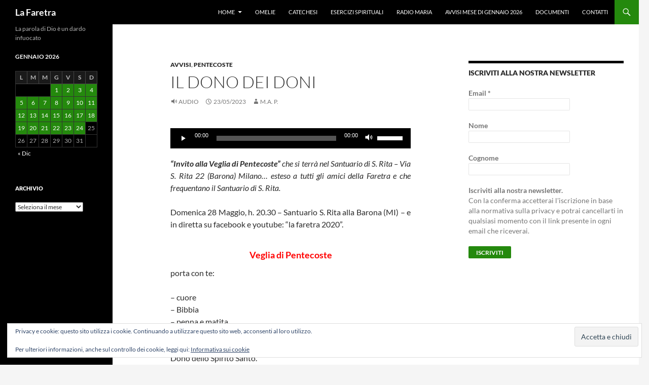

--- FILE ---
content_type: text/html; charset=UTF-8
request_url: https://www.lafaretra.it/avvisi/pentecoste-4/
body_size: 14764
content:
<!DOCTYPE html>
<html lang="it-IT">
<head>
	<meta charset="UTF-8">
	<meta name="viewport" content="width=device-width, initial-scale=1.0">
	<title>Il Dono dei Doni | La Faretra</title>
	<link rel="profile" href="https://gmpg.org/xfn/11">
	<link rel="pingback" href="https://www.lafaretra.it/xmlrpc.php">
	<meta name='robots' content='max-image-preview:large' />
	<style>img:is([sizes="auto" i], [sizes^="auto," i]) { contain-intrinsic-size: 3000px 1500px }</style>
	<!-- Jetpack Site Verification Tags -->
<meta name="msvalidate.01" content="1370F9FC53DA72C69E6CAEEBC0267C78" />
<link rel='dns-prefetch' href='//stats.wp.com' />
<link rel='dns-prefetch' href='//v0.wordpress.com' />
<link rel='preconnect' href='//i0.wp.com' />
<link rel="alternate" type="application/rss+xml" title="La Faretra &raquo; Feed" href="https://www.lafaretra.it/feed/" />
<link rel="alternate" type="application/rss+xml" title="La Faretra &raquo; Feed dei commenti" href="https://www.lafaretra.it/comments/feed/" />
<script>
window._wpemojiSettings = {"baseUrl":"https:\/\/s.w.org\/images\/core\/emoji\/16.0.1\/72x72\/","ext":".png","svgUrl":"https:\/\/s.w.org\/images\/core\/emoji\/16.0.1\/svg\/","svgExt":".svg","source":{"concatemoji":"https:\/\/www.lafaretra.it\/wp-includes\/js\/wp-emoji-release.min.js?ver=6.8.3"}};
/*! This file is auto-generated */
!function(s,n){var o,i,e;function c(e){try{var t={supportTests:e,timestamp:(new Date).valueOf()};sessionStorage.setItem(o,JSON.stringify(t))}catch(e){}}function p(e,t,n){e.clearRect(0,0,e.canvas.width,e.canvas.height),e.fillText(t,0,0);var t=new Uint32Array(e.getImageData(0,0,e.canvas.width,e.canvas.height).data),a=(e.clearRect(0,0,e.canvas.width,e.canvas.height),e.fillText(n,0,0),new Uint32Array(e.getImageData(0,0,e.canvas.width,e.canvas.height).data));return t.every(function(e,t){return e===a[t]})}function u(e,t){e.clearRect(0,0,e.canvas.width,e.canvas.height),e.fillText(t,0,0);for(var n=e.getImageData(16,16,1,1),a=0;a<n.data.length;a++)if(0!==n.data[a])return!1;return!0}function f(e,t,n,a){switch(t){case"flag":return n(e,"\ud83c\udff3\ufe0f\u200d\u26a7\ufe0f","\ud83c\udff3\ufe0f\u200b\u26a7\ufe0f")?!1:!n(e,"\ud83c\udde8\ud83c\uddf6","\ud83c\udde8\u200b\ud83c\uddf6")&&!n(e,"\ud83c\udff4\udb40\udc67\udb40\udc62\udb40\udc65\udb40\udc6e\udb40\udc67\udb40\udc7f","\ud83c\udff4\u200b\udb40\udc67\u200b\udb40\udc62\u200b\udb40\udc65\u200b\udb40\udc6e\u200b\udb40\udc67\u200b\udb40\udc7f");case"emoji":return!a(e,"\ud83e\udedf")}return!1}function g(e,t,n,a){var r="undefined"!=typeof WorkerGlobalScope&&self instanceof WorkerGlobalScope?new OffscreenCanvas(300,150):s.createElement("canvas"),o=r.getContext("2d",{willReadFrequently:!0}),i=(o.textBaseline="top",o.font="600 32px Arial",{});return e.forEach(function(e){i[e]=t(o,e,n,a)}),i}function t(e){var t=s.createElement("script");t.src=e,t.defer=!0,s.head.appendChild(t)}"undefined"!=typeof Promise&&(o="wpEmojiSettingsSupports",i=["flag","emoji"],n.supports={everything:!0,everythingExceptFlag:!0},e=new Promise(function(e){s.addEventListener("DOMContentLoaded",e,{once:!0})}),new Promise(function(t){var n=function(){try{var e=JSON.parse(sessionStorage.getItem(o));if("object"==typeof e&&"number"==typeof e.timestamp&&(new Date).valueOf()<e.timestamp+604800&&"object"==typeof e.supportTests)return e.supportTests}catch(e){}return null}();if(!n){if("undefined"!=typeof Worker&&"undefined"!=typeof OffscreenCanvas&&"undefined"!=typeof URL&&URL.createObjectURL&&"undefined"!=typeof Blob)try{var e="postMessage("+g.toString()+"("+[JSON.stringify(i),f.toString(),p.toString(),u.toString()].join(",")+"));",a=new Blob([e],{type:"text/javascript"}),r=new Worker(URL.createObjectURL(a),{name:"wpTestEmojiSupports"});return void(r.onmessage=function(e){c(n=e.data),r.terminate(),t(n)})}catch(e){}c(n=g(i,f,p,u))}t(n)}).then(function(e){for(var t in e)n.supports[t]=e[t],n.supports.everything=n.supports.everything&&n.supports[t],"flag"!==t&&(n.supports.everythingExceptFlag=n.supports.everythingExceptFlag&&n.supports[t]);n.supports.everythingExceptFlag=n.supports.everythingExceptFlag&&!n.supports.flag,n.DOMReady=!1,n.readyCallback=function(){n.DOMReady=!0}}).then(function(){return e}).then(function(){var e;n.supports.everything||(n.readyCallback(),(e=n.source||{}).concatemoji?t(e.concatemoji):e.wpemoji&&e.twemoji&&(t(e.twemoji),t(e.wpemoji)))}))}((window,document),window._wpemojiSettings);
</script>
<link rel='stylesheet' id='twentyfourteen-jetpack-css' href='https://www.lafaretra.it/wp-content/plugins/jetpack/modules/theme-tools/compat/twentyfourteen.css?ver=15.4' media='all' />
<link rel='stylesheet' id='jetpack_related-posts-css' href='https://www.lafaretra.it/wp-content/plugins/jetpack/modules/related-posts/related-posts.css?ver=20240116' media='all' />
<style id='wp-emoji-styles-inline-css'>

	img.wp-smiley, img.emoji {
		display: inline !important;
		border: none !important;
		box-shadow: none !important;
		height: 1em !important;
		width: 1em !important;
		margin: 0 0.07em !important;
		vertical-align: -0.1em !important;
		background: none !important;
		padding: 0 !important;
	}
</style>
<link rel='stylesheet' id='wp-block-library-css' href='https://www.lafaretra.it/wp-includes/css/dist/block-library/style.min.css?ver=6.8.3' media='all' />
<style id='wp-block-library-theme-inline-css'>
.wp-block-audio :where(figcaption){color:#555;font-size:13px;text-align:center}.is-dark-theme .wp-block-audio :where(figcaption){color:#ffffffa6}.wp-block-audio{margin:0 0 1em}.wp-block-code{border:1px solid #ccc;border-radius:4px;font-family:Menlo,Consolas,monaco,monospace;padding:.8em 1em}.wp-block-embed :where(figcaption){color:#555;font-size:13px;text-align:center}.is-dark-theme .wp-block-embed :where(figcaption){color:#ffffffa6}.wp-block-embed{margin:0 0 1em}.blocks-gallery-caption{color:#555;font-size:13px;text-align:center}.is-dark-theme .blocks-gallery-caption{color:#ffffffa6}:root :where(.wp-block-image figcaption){color:#555;font-size:13px;text-align:center}.is-dark-theme :root :where(.wp-block-image figcaption){color:#ffffffa6}.wp-block-image{margin:0 0 1em}.wp-block-pullquote{border-bottom:4px solid;border-top:4px solid;color:currentColor;margin-bottom:1.75em}.wp-block-pullquote cite,.wp-block-pullquote footer,.wp-block-pullquote__citation{color:currentColor;font-size:.8125em;font-style:normal;text-transform:uppercase}.wp-block-quote{border-left:.25em solid;margin:0 0 1.75em;padding-left:1em}.wp-block-quote cite,.wp-block-quote footer{color:currentColor;font-size:.8125em;font-style:normal;position:relative}.wp-block-quote:where(.has-text-align-right){border-left:none;border-right:.25em solid;padding-left:0;padding-right:1em}.wp-block-quote:where(.has-text-align-center){border:none;padding-left:0}.wp-block-quote.is-large,.wp-block-quote.is-style-large,.wp-block-quote:where(.is-style-plain){border:none}.wp-block-search .wp-block-search__label{font-weight:700}.wp-block-search__button{border:1px solid #ccc;padding:.375em .625em}:where(.wp-block-group.has-background){padding:1.25em 2.375em}.wp-block-separator.has-css-opacity{opacity:.4}.wp-block-separator{border:none;border-bottom:2px solid;margin-left:auto;margin-right:auto}.wp-block-separator.has-alpha-channel-opacity{opacity:1}.wp-block-separator:not(.is-style-wide):not(.is-style-dots){width:100px}.wp-block-separator.has-background:not(.is-style-dots){border-bottom:none;height:1px}.wp-block-separator.has-background:not(.is-style-wide):not(.is-style-dots){height:2px}.wp-block-table{margin:0 0 1em}.wp-block-table td,.wp-block-table th{word-break:normal}.wp-block-table :where(figcaption){color:#555;font-size:13px;text-align:center}.is-dark-theme .wp-block-table :where(figcaption){color:#ffffffa6}.wp-block-video :where(figcaption){color:#555;font-size:13px;text-align:center}.is-dark-theme .wp-block-video :where(figcaption){color:#ffffffa6}.wp-block-video{margin:0 0 1em}:root :where(.wp-block-template-part.has-background){margin-bottom:0;margin-top:0;padding:1.25em 2.375em}
</style>
<style id='classic-theme-styles-inline-css'>
/*! This file is auto-generated */
.wp-block-button__link{color:#fff;background-color:#32373c;border-radius:9999px;box-shadow:none;text-decoration:none;padding:calc(.667em + 2px) calc(1.333em + 2px);font-size:1.125em}.wp-block-file__button{background:#32373c;color:#fff;text-decoration:none}
</style>
<link rel='stylesheet' id='mediaelement-css' href='https://www.lafaretra.it/wp-includes/js/mediaelement/mediaelementplayer-legacy.min.css?ver=4.2.17' media='all' />
<link rel='stylesheet' id='wp-mediaelement-css' href='https://www.lafaretra.it/wp-includes/js/mediaelement/wp-mediaelement.min.css?ver=6.8.3' media='all' />
<style id='jetpack-sharing-buttons-style-inline-css'>
.jetpack-sharing-buttons__services-list{display:flex;flex-direction:row;flex-wrap:wrap;gap:0;list-style-type:none;margin:5px;padding:0}.jetpack-sharing-buttons__services-list.has-small-icon-size{font-size:12px}.jetpack-sharing-buttons__services-list.has-normal-icon-size{font-size:16px}.jetpack-sharing-buttons__services-list.has-large-icon-size{font-size:24px}.jetpack-sharing-buttons__services-list.has-huge-icon-size{font-size:36px}@media print{.jetpack-sharing-buttons__services-list{display:none!important}}.editor-styles-wrapper .wp-block-jetpack-sharing-buttons{gap:0;padding-inline-start:0}ul.jetpack-sharing-buttons__services-list.has-background{padding:1.25em 2.375em}
</style>
<style id='global-styles-inline-css'>
:root{--wp--preset--aspect-ratio--square: 1;--wp--preset--aspect-ratio--4-3: 4/3;--wp--preset--aspect-ratio--3-4: 3/4;--wp--preset--aspect-ratio--3-2: 3/2;--wp--preset--aspect-ratio--2-3: 2/3;--wp--preset--aspect-ratio--16-9: 16/9;--wp--preset--aspect-ratio--9-16: 9/16;--wp--preset--color--black: #000;--wp--preset--color--cyan-bluish-gray: #abb8c3;--wp--preset--color--white: #fff;--wp--preset--color--pale-pink: #f78da7;--wp--preset--color--vivid-red: #cf2e2e;--wp--preset--color--luminous-vivid-orange: #ff6900;--wp--preset--color--luminous-vivid-amber: #fcb900;--wp--preset--color--light-green-cyan: #7bdcb5;--wp--preset--color--vivid-green-cyan: #00d084;--wp--preset--color--pale-cyan-blue: #8ed1fc;--wp--preset--color--vivid-cyan-blue: #0693e3;--wp--preset--color--vivid-purple: #9b51e0;--wp--preset--color--green: #24890d;--wp--preset--color--dark-gray: #2b2b2b;--wp--preset--color--medium-gray: #767676;--wp--preset--color--light-gray: #f5f5f5;--wp--preset--gradient--vivid-cyan-blue-to-vivid-purple: linear-gradient(135deg,rgba(6,147,227,1) 0%,rgb(155,81,224) 100%);--wp--preset--gradient--light-green-cyan-to-vivid-green-cyan: linear-gradient(135deg,rgb(122,220,180) 0%,rgb(0,208,130) 100%);--wp--preset--gradient--luminous-vivid-amber-to-luminous-vivid-orange: linear-gradient(135deg,rgba(252,185,0,1) 0%,rgba(255,105,0,1) 100%);--wp--preset--gradient--luminous-vivid-orange-to-vivid-red: linear-gradient(135deg,rgba(255,105,0,1) 0%,rgb(207,46,46) 100%);--wp--preset--gradient--very-light-gray-to-cyan-bluish-gray: linear-gradient(135deg,rgb(238,238,238) 0%,rgb(169,184,195) 100%);--wp--preset--gradient--cool-to-warm-spectrum: linear-gradient(135deg,rgb(74,234,220) 0%,rgb(151,120,209) 20%,rgb(207,42,186) 40%,rgb(238,44,130) 60%,rgb(251,105,98) 80%,rgb(254,248,76) 100%);--wp--preset--gradient--blush-light-purple: linear-gradient(135deg,rgb(255,206,236) 0%,rgb(152,150,240) 100%);--wp--preset--gradient--blush-bordeaux: linear-gradient(135deg,rgb(254,205,165) 0%,rgb(254,45,45) 50%,rgb(107,0,62) 100%);--wp--preset--gradient--luminous-dusk: linear-gradient(135deg,rgb(255,203,112) 0%,rgb(199,81,192) 50%,rgb(65,88,208) 100%);--wp--preset--gradient--pale-ocean: linear-gradient(135deg,rgb(255,245,203) 0%,rgb(182,227,212) 50%,rgb(51,167,181) 100%);--wp--preset--gradient--electric-grass: linear-gradient(135deg,rgb(202,248,128) 0%,rgb(113,206,126) 100%);--wp--preset--gradient--midnight: linear-gradient(135deg,rgb(2,3,129) 0%,rgb(40,116,252) 100%);--wp--preset--font-size--small: 13px;--wp--preset--font-size--medium: 20px;--wp--preset--font-size--large: 36px;--wp--preset--font-size--x-large: 42px;--wp--preset--spacing--20: 0.44rem;--wp--preset--spacing--30: 0.67rem;--wp--preset--spacing--40: 1rem;--wp--preset--spacing--50: 1.5rem;--wp--preset--spacing--60: 2.25rem;--wp--preset--spacing--70: 3.38rem;--wp--preset--spacing--80: 5.06rem;--wp--preset--shadow--natural: 6px 6px 9px rgba(0, 0, 0, 0.2);--wp--preset--shadow--deep: 12px 12px 50px rgba(0, 0, 0, 0.4);--wp--preset--shadow--sharp: 6px 6px 0px rgba(0, 0, 0, 0.2);--wp--preset--shadow--outlined: 6px 6px 0px -3px rgba(255, 255, 255, 1), 6px 6px rgba(0, 0, 0, 1);--wp--preset--shadow--crisp: 6px 6px 0px rgba(0, 0, 0, 1);}:where(.is-layout-flex){gap: 0.5em;}:where(.is-layout-grid){gap: 0.5em;}body .is-layout-flex{display: flex;}.is-layout-flex{flex-wrap: wrap;align-items: center;}.is-layout-flex > :is(*, div){margin: 0;}body .is-layout-grid{display: grid;}.is-layout-grid > :is(*, div){margin: 0;}:where(.wp-block-columns.is-layout-flex){gap: 2em;}:where(.wp-block-columns.is-layout-grid){gap: 2em;}:where(.wp-block-post-template.is-layout-flex){gap: 1.25em;}:where(.wp-block-post-template.is-layout-grid){gap: 1.25em;}.has-black-color{color: var(--wp--preset--color--black) !important;}.has-cyan-bluish-gray-color{color: var(--wp--preset--color--cyan-bluish-gray) !important;}.has-white-color{color: var(--wp--preset--color--white) !important;}.has-pale-pink-color{color: var(--wp--preset--color--pale-pink) !important;}.has-vivid-red-color{color: var(--wp--preset--color--vivid-red) !important;}.has-luminous-vivid-orange-color{color: var(--wp--preset--color--luminous-vivid-orange) !important;}.has-luminous-vivid-amber-color{color: var(--wp--preset--color--luminous-vivid-amber) !important;}.has-light-green-cyan-color{color: var(--wp--preset--color--light-green-cyan) !important;}.has-vivid-green-cyan-color{color: var(--wp--preset--color--vivid-green-cyan) !important;}.has-pale-cyan-blue-color{color: var(--wp--preset--color--pale-cyan-blue) !important;}.has-vivid-cyan-blue-color{color: var(--wp--preset--color--vivid-cyan-blue) !important;}.has-vivid-purple-color{color: var(--wp--preset--color--vivid-purple) !important;}.has-black-background-color{background-color: var(--wp--preset--color--black) !important;}.has-cyan-bluish-gray-background-color{background-color: var(--wp--preset--color--cyan-bluish-gray) !important;}.has-white-background-color{background-color: var(--wp--preset--color--white) !important;}.has-pale-pink-background-color{background-color: var(--wp--preset--color--pale-pink) !important;}.has-vivid-red-background-color{background-color: var(--wp--preset--color--vivid-red) !important;}.has-luminous-vivid-orange-background-color{background-color: var(--wp--preset--color--luminous-vivid-orange) !important;}.has-luminous-vivid-amber-background-color{background-color: var(--wp--preset--color--luminous-vivid-amber) !important;}.has-light-green-cyan-background-color{background-color: var(--wp--preset--color--light-green-cyan) !important;}.has-vivid-green-cyan-background-color{background-color: var(--wp--preset--color--vivid-green-cyan) !important;}.has-pale-cyan-blue-background-color{background-color: var(--wp--preset--color--pale-cyan-blue) !important;}.has-vivid-cyan-blue-background-color{background-color: var(--wp--preset--color--vivid-cyan-blue) !important;}.has-vivid-purple-background-color{background-color: var(--wp--preset--color--vivid-purple) !important;}.has-black-border-color{border-color: var(--wp--preset--color--black) !important;}.has-cyan-bluish-gray-border-color{border-color: var(--wp--preset--color--cyan-bluish-gray) !important;}.has-white-border-color{border-color: var(--wp--preset--color--white) !important;}.has-pale-pink-border-color{border-color: var(--wp--preset--color--pale-pink) !important;}.has-vivid-red-border-color{border-color: var(--wp--preset--color--vivid-red) !important;}.has-luminous-vivid-orange-border-color{border-color: var(--wp--preset--color--luminous-vivid-orange) !important;}.has-luminous-vivid-amber-border-color{border-color: var(--wp--preset--color--luminous-vivid-amber) !important;}.has-light-green-cyan-border-color{border-color: var(--wp--preset--color--light-green-cyan) !important;}.has-vivid-green-cyan-border-color{border-color: var(--wp--preset--color--vivid-green-cyan) !important;}.has-pale-cyan-blue-border-color{border-color: var(--wp--preset--color--pale-cyan-blue) !important;}.has-vivid-cyan-blue-border-color{border-color: var(--wp--preset--color--vivid-cyan-blue) !important;}.has-vivid-purple-border-color{border-color: var(--wp--preset--color--vivid-purple) !important;}.has-vivid-cyan-blue-to-vivid-purple-gradient-background{background: var(--wp--preset--gradient--vivid-cyan-blue-to-vivid-purple) !important;}.has-light-green-cyan-to-vivid-green-cyan-gradient-background{background: var(--wp--preset--gradient--light-green-cyan-to-vivid-green-cyan) !important;}.has-luminous-vivid-amber-to-luminous-vivid-orange-gradient-background{background: var(--wp--preset--gradient--luminous-vivid-amber-to-luminous-vivid-orange) !important;}.has-luminous-vivid-orange-to-vivid-red-gradient-background{background: var(--wp--preset--gradient--luminous-vivid-orange-to-vivid-red) !important;}.has-very-light-gray-to-cyan-bluish-gray-gradient-background{background: var(--wp--preset--gradient--very-light-gray-to-cyan-bluish-gray) !important;}.has-cool-to-warm-spectrum-gradient-background{background: var(--wp--preset--gradient--cool-to-warm-spectrum) !important;}.has-blush-light-purple-gradient-background{background: var(--wp--preset--gradient--blush-light-purple) !important;}.has-blush-bordeaux-gradient-background{background: var(--wp--preset--gradient--blush-bordeaux) !important;}.has-luminous-dusk-gradient-background{background: var(--wp--preset--gradient--luminous-dusk) !important;}.has-pale-ocean-gradient-background{background: var(--wp--preset--gradient--pale-ocean) !important;}.has-electric-grass-gradient-background{background: var(--wp--preset--gradient--electric-grass) !important;}.has-midnight-gradient-background{background: var(--wp--preset--gradient--midnight) !important;}.has-small-font-size{font-size: var(--wp--preset--font-size--small) !important;}.has-medium-font-size{font-size: var(--wp--preset--font-size--medium) !important;}.has-large-font-size{font-size: var(--wp--preset--font-size--large) !important;}.has-x-large-font-size{font-size: var(--wp--preset--font-size--x-large) !important;}
:where(.wp-block-post-template.is-layout-flex){gap: 1.25em;}:where(.wp-block-post-template.is-layout-grid){gap: 1.25em;}
:where(.wp-block-columns.is-layout-flex){gap: 2em;}:where(.wp-block-columns.is-layout-grid){gap: 2em;}
:root :where(.wp-block-pullquote){font-size: 1.5em;line-height: 1.6;}
</style>
<link rel='stylesheet' id='twentyfourteen-lato-css' href='https://www.lafaretra.it/wp-content/themes/twentyfourteen/fonts/font-lato.css?ver=20230328' media='all' />
<link rel='stylesheet' id='genericons-css' href='https://www.lafaretra.it/wp-content/plugins/jetpack/_inc/genericons/genericons/genericons.css?ver=3.1' media='all' />
<link rel='stylesheet' id='twentyfourteen-style-css' href='https://www.lafaretra.it/wp-content/themes/twentyfourteen/style.css?ver=20251202' media='all' />
<link rel='stylesheet' id='twentyfourteen-block-style-css' href='https://www.lafaretra.it/wp-content/themes/twentyfourteen/css/blocks.css?ver=20250715' media='all' />
<link rel='stylesheet' id='sharedaddy-css' href='https://www.lafaretra.it/wp-content/plugins/jetpack/modules/sharedaddy/sharing.css?ver=15.4' media='all' />
<link rel='stylesheet' id='social-logos-css' href='https://www.lafaretra.it/wp-content/plugins/jetpack/_inc/social-logos/social-logos.min.css?ver=15.4' media='all' />
<script id="jetpack_related-posts-js-extra">
var related_posts_js_options = {"post_heading":"h4"};
</script>
<script src="https://www.lafaretra.it/wp-content/plugins/jetpack/_inc/build/related-posts/related-posts.min.js?ver=20240116" id="jetpack_related-posts-js"></script>
<script src="https://www.lafaretra.it/wp-includes/js/jquery/jquery.min.js?ver=3.7.1" id="jquery-core-js"></script>
<script src="https://www.lafaretra.it/wp-includes/js/jquery/jquery-migrate.min.js?ver=3.4.1" id="jquery-migrate-js"></script>
<script src="https://www.lafaretra.it/wp-content/themes/twentyfourteen/js/functions.js?ver=20250729" id="twentyfourteen-script-js" defer data-wp-strategy="defer"></script>
<link rel="https://api.w.org/" href="https://www.lafaretra.it/wp-json/" /><link rel="alternate" title="JSON" type="application/json" href="https://www.lafaretra.it/wp-json/wp/v2/posts/24847" /><link rel="EditURI" type="application/rsd+xml" title="RSD" href="https://www.lafaretra.it/xmlrpc.php?rsd" />
<meta name="generator" content="WordPress 6.8.3" />
<link rel="canonical" href="https://www.lafaretra.it/avvisi/pentecoste-4/" />
<link rel='shortlink' href='https://wp.me/p5RyvI-6sL' />
<link rel="alternate" title="oEmbed (JSON)" type="application/json+oembed" href="https://www.lafaretra.it/wp-json/oembed/1.0/embed?url=https%3A%2F%2Fwww.lafaretra.it%2Favvisi%2Fpentecoste-4%2F" />
<link rel="alternate" title="oEmbed (XML)" type="text/xml+oembed" href="https://www.lafaretra.it/wp-json/oembed/1.0/embed?url=https%3A%2F%2Fwww.lafaretra.it%2Favvisi%2Fpentecoste-4%2F&#038;format=xml" />

		<!-- GA Google Analytics @ https://m0n.co/ga -->
		<script>
			(function(i,s,o,g,r,a,m){i['GoogleAnalyticsObject']=r;i[r]=i[r]||function(){
			(i[r].q=i[r].q||[]).push(arguments)},i[r].l=1*new Date();a=s.createElement(o),
			m=s.getElementsByTagName(o)[0];a.async=1;a.src=g;m.parentNode.insertBefore(a,m)
			})(window,document,'script','https://www.google-analytics.com/analytics.js','ga');
			ga('create', 'UA-12738552-11', 'auto');
			ga('send', 'pageview');
		</script>

		<style>img#wpstats{display:none}</style>
		
<style type="text/css"></style>

<!-- Jetpack Open Graph Tags -->
<meta property="og:type" content="article" />
<meta property="og:title" content="Il Dono dei Doni" />
<meta property="og:url" content="https://www.lafaretra.it/avvisi/pentecoste-4/" />
<meta property="og:description" content="&#8220;Invito alla Veglia di Pentecoste&#8221; che si terrà nel Santuario di S. Rita &#8211; Via S. Rita 22 (Barona) Milano&#8230; esteso a tutti gli amici della Faretra e che frequentano il Santua…" />
<meta property="article:published_time" content="2023-05-23T10:20:36+00:00" />
<meta property="article:modified_time" content="2023-05-23T15:39:26+00:00" />
<meta property="og:site_name" content="La Faretra" />
<meta property="og:image" content="https://i0.wp.com/www.lafaretra.it/wp-content/uploads/2014/03/cropped-tolle_lege.jpg?fit=512%2C512&#038;ssl=1" />
<meta property="og:image:width" content="512" />
<meta property="og:image:height" content="512" />
<meta property="og:image:alt" content="" />
<meta property="og:locale" content="it_IT" />
<meta name="twitter:text:title" content="Il Dono dei Doni" />
<meta name="twitter:image" content="https://i0.wp.com/www.lafaretra.it/wp-content/uploads/2014/03/cropped-tolle_lege.jpg?fit=240%2C240&amp;ssl=1" />
<meta name="twitter:card" content="summary" />

<!-- End Jetpack Open Graph Tags -->
<style>
.synved-social-resolution-single {
display: inline-block;
}
.synved-social-resolution-normal {
display: inline-block;
}
.synved-social-resolution-hidef {
display: none;
}

@media only screen and (min--moz-device-pixel-ratio: 2),
only screen and (-o-min-device-pixel-ratio: 2/1),
only screen and (-webkit-min-device-pixel-ratio: 2),
only screen and (min-device-pixel-ratio: 2),
only screen and (min-resolution: 2dppx),
only screen and (min-resolution: 192dpi) {
	.synved-social-resolution-normal {
	display: none;
	}
	.synved-social-resolution-hidef {
	display: inline-block;
	}
}
</style><link rel="icon" href="https://i0.wp.com/www.lafaretra.it/wp-content/uploads/2014/03/cropped-tolle_lege.jpg?fit=32%2C32&#038;ssl=1" sizes="32x32" />
<link rel="icon" href="https://i0.wp.com/www.lafaretra.it/wp-content/uploads/2014/03/cropped-tolle_lege.jpg?fit=192%2C192&#038;ssl=1" sizes="192x192" />
<link rel="apple-touch-icon" href="https://i0.wp.com/www.lafaretra.it/wp-content/uploads/2014/03/cropped-tolle_lege.jpg?fit=180%2C180&#038;ssl=1" />
<meta name="msapplication-TileImage" content="https://i0.wp.com/www.lafaretra.it/wp-content/uploads/2014/03/cropped-tolle_lege.jpg?fit=270%2C270&#038;ssl=1" />
</head>

<body class="wp-singular post-template-default single single-post postid-24847 single-format-audio wp-embed-responsive wp-theme-twentyfourteen group-blog masthead-fixed footer-widgets singular">
<a class="screen-reader-text skip-link" href="#content">
	Vai al contenuto</a>
<div id="page" class="hfeed site">
		
	<header id="masthead" class="site-header">
		<div class="header-main">
							<h1 class="site-title"><a href="https://www.lafaretra.it/" rel="home" >La Faretra</a></h1>
			
			<div class="search-toggle">
				<a href="#search-container" class="screen-reader-text" aria-expanded="false" aria-controls="search-container">
					Cerca				</a>
			</div>

			<nav id="primary-navigation" class="site-navigation primary-navigation">
				<button class="menu-toggle">Menu principale</button>
				<div class="menu-la-faretra-container"><ul id="primary-menu" class="nav-menu"><li id="menu-item-113" class="menu-item menu-item-type-custom menu-item-object-custom menu-item-home menu-item-has-children menu-item-113"><a href="http://www.lafaretra.it/">Home</a>
<ul class="sub-menu">
	<li id="menu-item-64" class="menu-item menu-item-type-post_type menu-item-object-page menu-item-64"><a href="https://www.lafaretra.it/home/">info</a></li>
	<li id="menu-item-8837" class="menu-item menu-item-type-post_type menu-item-object-page menu-item-privacy-policy menu-item-8837"><a rel="privacy-policy" href="https://www.lafaretra.it/privacy-policy-e-cookies/">Privacy policy e Cookies</a></li>
</ul>
</li>
<li id="menu-item-62" class="menu-item menu-item-type-taxonomy menu-item-object-category menu-item-62"><a href="https://www.lafaretra.it/category/omelie/">Omelie</a></li>
<li id="menu-item-63" class="menu-item menu-item-type-taxonomy menu-item-object-category menu-item-63"><a href="https://www.lafaretra.it/category/catechesi/">Catechesi</a></li>
<li id="menu-item-8046" class="menu-item menu-item-type-taxonomy menu-item-object-category menu-item-8046"><a href="https://www.lafaretra.it/category/esercizi-spiriturali/">Esercizi spirituali</a></li>
<li id="menu-item-327" class="menu-item menu-item-type-taxonomy menu-item-object-category menu-item-327"><a href="https://www.lafaretra.it/category/radio-maria/">Radio Maria</a></li>
<li id="menu-item-7828" class="menu-item menu-item-type-post_type menu-item-object-page menu-item-7828"><a href="https://www.lafaretra.it/attivita-2/">Avvisi mese di gennaio 2026</a></li>
<li id="menu-item-840" class="menu-item menu-item-type-taxonomy menu-item-object-category menu-item-840"><a href="https://www.lafaretra.it/category/documenti/">Documenti</a></li>
<li id="menu-item-65" class="menu-item menu-item-type-post_type menu-item-object-page menu-item-65"><a href="https://www.lafaretra.it/about/">contatti</a></li>
</ul></div>			</nav>
		</div>

		<div id="search-container" class="search-box-wrapper hide">
			<div class="search-box">
				<form role="search" method="get" class="search-form" action="https://www.lafaretra.it/">
				<label>
					<span class="screen-reader-text">Ricerca per:</span>
					<input type="search" class="search-field" placeholder="Cerca &hellip;" value="" name="s" />
				</label>
				<input type="submit" class="search-submit" value="Cerca" />
			</form>			</div>
		</div>
	</header><!-- #masthead -->

	<div id="main" class="site-main">

	<div id="primary" class="content-area">
		<div id="content" class="site-content" role="main">
			
<article id="post-24847" class="post-24847 post type-post status-publish format-audio hentry category-avvisi category-pentecoste post_format-post-format-audio">
	
	<header class="entry-header">
				<div class="entry-meta">
			<span class="cat-links"><a href="https://www.lafaretra.it/category/avvisi/" rel="category tag">avvisi</a>, <a href="https://www.lafaretra.it/category/pentecoste/" rel="category tag">Pentecoste</a></span>
		</div><!-- .entry-meta -->
			<h1 class="entry-title">Il Dono dei Doni</h1>
		<div class="entry-meta">
			<span class="post-format">
				<a class="entry-format" href="https://www.lafaretra.it/type/audio/">Audio</a>
			</span>

			<span class="entry-date"><a href="https://www.lafaretra.it/avvisi/pentecoste-4/" rel="bookmark"><time class="entry-date" datetime="2023-05-23T11:20:36+01:00">23/05/2023</time></a></span> <span class="byline"><span class="author vcard"><a class="url fn n" href="https://www.lafaretra.it/author/mariangela/" rel="author">M.A. P.</a></span></span>
			
					</div><!-- .entry-meta -->
	</header><!-- .entry-header -->

	<div class="entry-content">
		<!--[if lt IE 9]><script>document.createElement('audio');</script><![endif]-->
<audio class="wp-audio-shortcode" id="audio-24847-1" preload="none" style="width: 100%;" controls="controls"><source type="audio/mpeg" src="https://www.lafaretra.it/wp-content/uploads/2023/05/2023-05-23_Padre_Massimo_Invito_alla_Veglia_di_Pentecoste.mp3?_=1" /><a href="https://www.lafaretra.it/wp-content/uploads/2023/05/2023-05-23_Padre_Massimo_Invito_alla_Veglia_di_Pentecoste.mp3">https://www.lafaretra.it/wp-content/uploads/2023/05/2023-05-23_Padre_Massimo_Invito_alla_Veglia_di_Pentecoste.mp3</a></audio>
<p style="text-align: justify;"><em><strong>&#8220;Invito alla Veglia di Pentecoste&#8221;</strong> che si terrà nel Santuario di S. Rita &#8211; Via S. Rita 22 (Barona) Milano&#8230; esteso a tutti gli amici della Faretra e che frequentano il Santuario di S. Rita.</em></p>
<p style="text-align: justify;">Domenica 28 Maggio, h. 20.30 &#8211; Santuario S. Rita alla Barona (MI) &#8211; e in diretta su facebook e youtube: &#8220;la faretra 2020&#8221;.</p>
<h5 style="text-align: center;"><span style="color: #ff0000;">Veglia di Pentecoste</span></h5>
<p>porta con te:</p>
<p><span style="font-size: 12pt;">&#8211; cuore</span><br />
<span style="font-size: 12pt;">&#8211; Bibbia</span><br />
<span style="font-size: 12pt;">&#8211; penna e matita.</span></p>
<p>&#8211; fai qualche digiuno e Veglia la notte per desiderare maggiormente il Dono dello Spirito Santo.</p>
<p><a href="https://www.lafaretra.it/wp-content/uploads/2023/05/2023-05-23_Padre_Massimo_Invito_alla_Veglia_di_Pentecoste.mp3">2023-05-23_Padre_Massimo_Invito_alla_Veglia_di_Pentecoste.mp3</a></p>
<hr><strong>Condividi con:</strong><br><a class="synved-social-button synved-social-button-share synved-social-size-32 synved-social-resolution-single synved-social-provider-facebook nolightbox" data-provider="facebook" target="_blank" rel="nofollow" title="Condividi su Facebook" href="https://www.facebook.com/sharer.php?u=https%3A%2F%2Fwww.lafaretra.it%2Favvisi%2Fpentecoste-4%2F&#038;t=Il%20Dono%20dei%20Doni&#038;s=100&#038;p&#091;url&#093;=https%3A%2F%2Fwww.lafaretra.it%2Favvisi%2Fpentecoste-4%2F&#038;p&#091;images&#093;&#091;0&#093;=&#038;p&#091;title&#093;=Il%20Dono%20dei%20Doni" style="font-size: 0px;width:32px;height:32px;margin:0;margin-bottom:5px;margin-right:5px"><img data-recalc-dims="1" decoding="async" alt="Facebook" title="Condividi su Facebook" class="synved-share-image synved-social-image synved-social-image-share" width="32" height="32" style="display: inline;width:32px;height:32px;margin: 0;padding: 0;border: none;box-shadow: none" src="https://i0.wp.com/www.lafaretra.it/wp-content/plugins/social-media-feather/synved-social/image/social/regular/64x64/facebook.png?resize=32%2C32&#038;ssl=1" /></a><a class="synved-social-button synved-social-button-share synved-social-size-32 synved-social-resolution-single synved-social-provider-twitter nolightbox" data-provider="twitter" target="_blank" rel="nofollow" title="Condividi con Twitter" href="https://twitter.com/intent/tweet?url=https%3A%2F%2Fwww.lafaretra.it%2Favvisi%2Fpentecoste-4%2F&#038;text=Ciao%2C%20ti%20segnalo%20questa%20pagina" style="font-size: 0px;width:32px;height:32px;margin:0;margin-bottom:5px;margin-right:5px"><img data-recalc-dims="1" decoding="async" alt="twitter" title="Condividi con Twitter" class="synved-share-image synved-social-image synved-social-image-share" width="32" height="32" style="display: inline;width:32px;height:32px;margin: 0;padding: 0;border: none;box-shadow: none" src="https://i0.wp.com/www.lafaretra.it/wp-content/plugins/social-media-feather/synved-social/image/social/regular/64x64/twitter.png?resize=32%2C32&#038;ssl=1" /></a><a class="synved-social-button synved-social-button-share synved-social-size-32 synved-social-resolution-single synved-social-provider-pinterest nolightbox" data-provider="pinterest" target="_blank" rel="nofollow" title="Condividi con Pinterest" href="https://pinterest.com/pin/create/button/?url=https%3A%2F%2Fwww.lafaretra.it%2Favvisi%2Fpentecoste-4%2F&#038;media=&#038;description=Il%20Dono%20dei%20Doni" style="font-size: 0px;width:32px;height:32px;margin:0;margin-bottom:5px;margin-right:5px"><img data-recalc-dims="1" decoding="async" alt="pinterest" title="Condividi con Pinterest" class="synved-share-image synved-social-image synved-social-image-share" width="32" height="32" style="display: inline;width:32px;height:32px;margin: 0;padding: 0;border: none;box-shadow: none" src="https://i0.wp.com/www.lafaretra.it/wp-content/plugins/social-media-feather/synved-social/image/social/regular/64x64/pinterest.png?resize=32%2C32&#038;ssl=1" /></a><a class="synved-social-button synved-social-button-share synved-social-size-32 synved-social-resolution-single synved-social-provider-linkedin nolightbox" data-provider="linkedin" target="_blank" rel="nofollow" title="Condividi con Linkedin" href="https://www.linkedin.com/shareArticle?mini=true&#038;url=https%3A%2F%2Fwww.lafaretra.it%2Favvisi%2Fpentecoste-4%2F&#038;title=Il%20Dono%20dei%20Doni" style="font-size: 0px;width:32px;height:32px;margin:0;margin-bottom:5px;margin-right:5px"><img data-recalc-dims="1" loading="lazy" decoding="async" alt="linkedin" title="Condividi con Linkedin" class="synved-share-image synved-social-image synved-social-image-share" width="32" height="32" style="display: inline;width:32px;height:32px;margin: 0;padding: 0;border: none;box-shadow: none" src="https://i0.wp.com/www.lafaretra.it/wp-content/plugins/social-media-feather/synved-social/image/social/regular/64x64/linkedin.png?resize=32%2C32&#038;ssl=1" /></a><a class="synved-social-button synved-social-button-share synved-social-size-32 synved-social-resolution-single synved-social-provider-tumblr nolightbox" data-provider="tumblr" target="_blank" rel="nofollow" title="Condividi con Tumblr" href="https://tumblr.com/share?s=&#038;v=3&#038;t=Il%20Dono%20dei%20Doni&#038;u=https%3A%2F%2Fwww.lafaretra.it%2Favvisi%2Fpentecoste-4%2F" style="font-size: 0px;width:32px;height:32px;margin:0;margin-bottom:5px;margin-right:5px"><img data-recalc-dims="1" loading="lazy" decoding="async" alt="tumblr" title="Condividi con Tumblr" class="synved-share-image synved-social-image synved-social-image-share" width="32" height="32" style="display: inline;width:32px;height:32px;margin: 0;padding: 0;border: none;box-shadow: none" src="https://i0.wp.com/www.lafaretra.it/wp-content/plugins/social-media-feather/synved-social/image/social/regular/64x64/tumblr.png?resize=32%2C32&#038;ssl=1" /></a><a class="synved-social-button synved-social-button-share synved-social-size-32 synved-social-resolution-single synved-social-provider-mail nolightbox" data-provider="mail" rel="nofollow" title="Condividi via e-mail" href="mailto:?subject=Il%20Dono%20dei%20Doni&#038;body=Ciao%2C%20ti%20segnalo%20questa%20pagina:%20https%3A%2F%2Fwww.lafaretra.it%2Favvisi%2Fpentecoste-4%2F" style="font-size: 0px;width:32px;height:32px;margin:0;margin-bottom:5px"><img data-recalc-dims="1" loading="lazy" decoding="async" alt="mail" title="Condividi via e-mail" class="synved-share-image synved-social-image synved-social-image-share" width="32" height="32" style="display: inline;width:32px;height:32px;margin: 0;padding: 0;border: none;box-shadow: none" src="https://i0.wp.com/www.lafaretra.it/wp-content/plugins/social-media-feather/synved-social/image/social/regular/64x64/mail.png?resize=32%2C32&#038;ssl=1" /></a><a class="synved-social-credit" target="_blank" rel="nofollow" title="WordPress Social Media Feather" href="http://synved.com/wordpress-social-media-feather/" style="color:#444;text-decoration:none;font-size:8px;margin-left:5px;vertical-align:10px"><span>by </span><img data-recalc-dims="1" loading="lazy" decoding="async" style="display: inline;margin:0;padding:0;width:16px;height:16px" width="16" height="16" alt="feather" src="https://i0.wp.com/www.lafaretra.it/wp-content/plugins/social-media-feather/synved-social/image/icon.png?resize=16%2C16&#038;ssl=1" /></a><div class="sharedaddy sd-sharing-enabled"><div class="robots-nocontent sd-block sd-social sd-social-icon sd-sharing"><h3 class="sd-title">Condividi:</h3><div class="sd-content"><ul><li class="share-jetpack-whatsapp"><a rel="nofollow noopener noreferrer"
				data-shared="sharing-whatsapp-24847"
				class="share-jetpack-whatsapp sd-button share-icon no-text"
				href="https://www.lafaretra.it/avvisi/pentecoste-4/?share=jetpack-whatsapp"
				target="_blank"
				aria-labelledby="sharing-whatsapp-24847"
				>
				<span id="sharing-whatsapp-24847" hidden>Fai clic per condividere su WhatsApp (Si apre in una nuova finestra)</span>
				<span>WhatsApp</span>
			</a></li><li class="share-telegram"><a rel="nofollow noopener noreferrer"
				data-shared="sharing-telegram-24847"
				class="share-telegram sd-button share-icon no-text"
				href="https://www.lafaretra.it/avvisi/pentecoste-4/?share=telegram"
				target="_blank"
				aria-labelledby="sharing-telegram-24847"
				>
				<span id="sharing-telegram-24847" hidden>Fai clic per condividere su Telegram (Si apre in una nuova finestra)</span>
				<span>Telegram</span>
			</a></li><li class="share-facebook"><a rel="nofollow noopener noreferrer"
				data-shared="sharing-facebook-24847"
				class="share-facebook sd-button share-icon no-text"
				href="https://www.lafaretra.it/avvisi/pentecoste-4/?share=facebook"
				target="_blank"
				aria-labelledby="sharing-facebook-24847"
				>
				<span id="sharing-facebook-24847" hidden>Fai clic per condividere su Facebook (Si apre in una nuova finestra)</span>
				<span>Facebook</span>
			</a></li><li class="share-twitter"><a rel="nofollow noopener noreferrer"
				data-shared="sharing-twitter-24847"
				class="share-twitter sd-button share-icon no-text"
				href="https://www.lafaretra.it/avvisi/pentecoste-4/?share=twitter"
				target="_blank"
				aria-labelledby="sharing-twitter-24847"
				>
				<span id="sharing-twitter-24847" hidden>Fai clic per condividere su X (Si apre in una nuova finestra)</span>
				<span>X</span>
			</a></li><li class="share-end"></li></ul></div></div></div>
<div id='jp-relatedposts' class='jp-relatedposts' >
	<h3 class="jp-relatedposts-headline"><em>Correlati</em></h3>
</div>	</div><!-- .entry-content -->

	</article><!-- #post-24847 -->
		<nav class="navigation post-navigation">
		<h1 class="screen-reader-text">
			Navigazione articolo		</h1>
		<div class="nav-links">
			<a href="https://www.lafaretra.it/avvisi/martedi-della-vii-settimana-di-pasqua-4/" rel="prev"><span class="meta-nav">Articolo precedente</span>Martedì della VII settimana di Pasqua</a><a href="https://www.lafaretra.it/avvisi/mercoledi-della-vii-settimana-di-pasqua-5/" rel="next"><span class="meta-nav">Articolo successivo</span>Mercoledì della VII settimana di Pasqua</a>			</div><!-- .nav-links -->
		</nav><!-- .navigation -->
				</div><!-- #content -->
	</div><!-- #primary -->

<div id="content-sidebar" class="content-sidebar widget-area" role="complementary">
	      <aside id="mailpoet_form-2" class="widget widget_mailpoet_form">
  
      <h1 class="widget-title">Iscriviti alla nostra Newsletter</h1>
  
  <div class="
    mailpoet_form_popup_overlay
      "></div>
  <div
    id="mailpoet_form_1"
    class="
      mailpoet_form
      mailpoet_form_widget
      mailpoet_form_position_
      mailpoet_form_animation_
    "
      >

    <style type="text/css">
     #mailpoet_form_1 .mailpoet_form {  }
#mailpoet_form_1 .mailpoet_paragraph { line-height: 20px; }
#mailpoet_form_1 .mailpoet_segment_label, #mailpoet_form_1 .mailpoet_text_label, #mailpoet_form_1 .mailpoet_textarea_label, #mailpoet_form_1 .mailpoet_select_label, #mailpoet_form_1 .mailpoet_radio_label, #mailpoet_form_1 .mailpoet_checkbox_label, #mailpoet_form_1 .mailpoet_list_label, #mailpoet_form_1 .mailpoet_date_label { display: block; font-weight: bold; }
#mailpoet_form_1 .mailpoet_text, #mailpoet_form_1 .mailpoet_textarea, #mailpoet_form_1 .mailpoet_select, #mailpoet_form_1 .mailpoet_date_month, #mailpoet_form_1 .mailpoet_date_day, #mailpoet_form_1 .mailpoet_date_year, #mailpoet_form_1 .mailpoet_date { display: block; }
#mailpoet_form_1 .mailpoet_text, #mailpoet_form_1 .mailpoet_textarea { width: 200px; }
#mailpoet_form_1 .mailpoet_checkbox {  }
#mailpoet_form_1 .mailpoet_submit input {  }
#mailpoet_form_1 .mailpoet_divider {  }
#mailpoet_form_1 .mailpoet_message {  }
#mailpoet_form_1 .mailpoet_validate_success { color: #468847; }
#mailpoet_form_1 .mailpoet_validate_error { color: #b94a48; }#mailpoet_form_1{;}#mailpoet_form_1 .mailpoet_message {margin: 0; padding: 0 20px;}#mailpoet_form_1 .mailpoet_paragraph.last {margin-bottom: 0} @media (max-width: 500px) {#mailpoet_form_1 {background-image: none;}} @media (min-width: 500px) {#mailpoet_form_1 .last .mailpoet_paragraph:last-child {margin-bottom: 0}}  @media (max-width: 500px) {#mailpoet_form_1 .mailpoet_form_column:last-child .mailpoet_paragraph:last-child {margin-bottom: 0}} 
    </style>

    <form
      target="_self"
      method="post"
      action="https://www.lafaretra.it/wp-admin/admin-post.php?action=mailpoet_subscription_form"
      class="mailpoet_form mailpoet_form_form mailpoet_form_widget"
      novalidate
      data-delay=""
      data-exit-intent-enabled=""
      data-font-family=""
      data-cookie-expiration-time=""
    >
      <input type="hidden" name="data[form_id]" value="1" />
      <input type="hidden" name="token" value="ec4878252f" />
      <input type="hidden" name="api_version" value="v1" />
      <input type="hidden" name="endpoint" value="subscribers" />
      <input type="hidden" name="mailpoet_method" value="subscribe" />

      <label class="mailpoet_hp_email_label" style="display: none !important;">Lascia questo campo vuoto<input type="email" name="data[email]"/></label><div class="mailpoet_paragraph"><label for="form_email_1" class="mailpoet_text_label"  data-automation-id="form_email_label" >Email <span class="mailpoet_required" aria-hidden="true">*</span></label><input type="email" autocomplete="email" class="mailpoet_text" id="form_email_1" name="data[form_field_YWRjOTY4OTlkZmQwX2VtYWls]" title="Email" value="" data-automation-id="form_email" data-parsley-errors-container=".mailpoet_error_ch0ft" data-parsley-required="true" required aria-required="true" data-parsley-minlength="6" data-parsley-maxlength="150" data-parsley-type-message="Questo valore dovrebbe essere un indirizzo email valido." data-parsley-required-message="Questo campo è obbligatorio."/><span class="mailpoet_error_ch0ft"></span></div>
<div class="mailpoet_paragraph"><label for="form_first_name_1" class="mailpoet_text_label"  data-automation-id="form_first_name_label" >Nome</label><input type="text" autocomplete="given-name" class="mailpoet_text" id="form_first_name_1" name="data[form_field_NWVlZjk5ODI0MzcwX2ZpcnN0X25hbWU=]" title="Nome" value="" data-automation-id="form_first_name" data-parsley-errors-container=".mailpoet_error_fr1vb" data-parsley-names='[&quot;Specifica un nome valido.&quot;,&quot;Gli indirizzi nei nomi non sono ammessi: per favore, aggiungi il tuo nome.&quot;]'/><span class="mailpoet_error_fr1vb"></span></div>
<div class="mailpoet_paragraph"><label for="form_last_name_1" class="mailpoet_text_label"  data-automation-id="form_last_name_label" >Cognome</label><input type="text" autocomplete="family-name" class="mailpoet_text" id="form_last_name_1" name="data[form_field_OTUzNTBkMmI4M2EwX2xhc3RfbmFtZQ==]" title="Cognome" value="" data-automation-id="form_last_name" data-parsley-errors-container=".mailpoet_error_3p19k" data-parsley-names='[&quot;Specifica un nome valido.&quot;,&quot;Gli indirizzi nei nomi non sono ammessi: per favore, aggiungi il tuo nome.&quot;]'/><span class="mailpoet_error_3p19k"></span></div>
<div class="mailpoet_paragraph" ><b>Iscriviti alla nostra newsletter.</b> <br>
Con la conferma accetterai l'iscrizione in base alla normativa sulla privacy e potrai cancellarti in qualsiasi momento con il link presente in ogni email che riceverai.</div>
<div class="mailpoet_paragraph"><input type="submit" class="mailpoet_submit" value="Iscriviti" data-automation-id="subscribe-submit-button" style="border-color:transparent;" /><span class="mailpoet_form_loading"><span class="mailpoet_bounce1"></span><span class="mailpoet_bounce2"></span><span class="mailpoet_bounce3"></span></span></div>

      <div class="mailpoet_message">
        <p class="mailpoet_validate_success"
                style="display:none;"
                >Controlla la tua casella di posta o la cartella spam per confermare la tua iscrizione
        </p>
        <p class="mailpoet_validate_error"
                style="display:none;"
                >        </p>
      </div>
    </form>

      </div>

      </aside>
  </div><!-- #content-sidebar -->
<div id="secondary">
		<h2 class="site-description">La parola di Dio &egrave; un dardo infuocato</h2>
	
	
		<div id="primary-sidebar" class="primary-sidebar widget-area" role="complementary">
		<aside id="calendar-3" class="widget widget_calendar"><div id="calendar_wrap" class="calendar_wrap"><table id="wp-calendar" class="wp-calendar-table">
	<caption>Gennaio 2026</caption>
	<thead>
	<tr>
		<th scope="col" aria-label="lunedì">L</th>
		<th scope="col" aria-label="martedì">M</th>
		<th scope="col" aria-label="mercoledì">M</th>
		<th scope="col" aria-label="giovedì">G</th>
		<th scope="col" aria-label="venerdì">V</th>
		<th scope="col" aria-label="sabato">S</th>
		<th scope="col" aria-label="domenica">D</th>
	</tr>
	</thead>
	<tbody>
	<tr>
		<td colspan="3" class="pad">&nbsp;</td><td><a href="https://www.lafaretra.it/2026/01/01/" aria-label="Articoli pubblicati in 1 January 2026">1</a></td><td><a href="https://www.lafaretra.it/2026/01/02/" aria-label="Articoli pubblicati in 2 January 2026">2</a></td><td><a href="https://www.lafaretra.it/2026/01/03/" aria-label="Articoli pubblicati in 3 January 2026">3</a></td><td><a href="https://www.lafaretra.it/2026/01/04/" aria-label="Articoli pubblicati in 4 January 2026">4</a></td>
	</tr>
	<tr>
		<td><a href="https://www.lafaretra.it/2026/01/05/" aria-label="Articoli pubblicati in 5 January 2026">5</a></td><td><a href="https://www.lafaretra.it/2026/01/06/" aria-label="Articoli pubblicati in 6 January 2026">6</a></td><td><a href="https://www.lafaretra.it/2026/01/07/" aria-label="Articoli pubblicati in 7 January 2026">7</a></td><td><a href="https://www.lafaretra.it/2026/01/08/" aria-label="Articoli pubblicati in 8 January 2026">8</a></td><td><a href="https://www.lafaretra.it/2026/01/09/" aria-label="Articoli pubblicati in 9 January 2026">9</a></td><td><a href="https://www.lafaretra.it/2026/01/10/" aria-label="Articoli pubblicati in 10 January 2026">10</a></td><td><a href="https://www.lafaretra.it/2026/01/11/" aria-label="Articoli pubblicati in 11 January 2026">11</a></td>
	</tr>
	<tr>
		<td><a href="https://www.lafaretra.it/2026/01/12/" aria-label="Articoli pubblicati in 12 January 2026">12</a></td><td><a href="https://www.lafaretra.it/2026/01/13/" aria-label="Articoli pubblicati in 13 January 2026">13</a></td><td><a href="https://www.lafaretra.it/2026/01/14/" aria-label="Articoli pubblicati in 14 January 2026">14</a></td><td><a href="https://www.lafaretra.it/2026/01/15/" aria-label="Articoli pubblicati in 15 January 2026">15</a></td><td><a href="https://www.lafaretra.it/2026/01/16/" aria-label="Articoli pubblicati in 16 January 2026">16</a></td><td><a href="https://www.lafaretra.it/2026/01/17/" aria-label="Articoli pubblicati in 17 January 2026">17</a></td><td><a href="https://www.lafaretra.it/2026/01/18/" aria-label="Articoli pubblicati in 18 January 2026">18</a></td>
	</tr>
	<tr>
		<td><a href="https://www.lafaretra.it/2026/01/19/" aria-label="Articoli pubblicati in 19 January 2026">19</a></td><td><a href="https://www.lafaretra.it/2026/01/20/" aria-label="Articoli pubblicati in 20 January 2026">20</a></td><td><a href="https://www.lafaretra.it/2026/01/21/" aria-label="Articoli pubblicati in 21 January 2026">21</a></td><td><a href="https://www.lafaretra.it/2026/01/22/" aria-label="Articoli pubblicati in 22 January 2026">22</a></td><td><a href="https://www.lafaretra.it/2026/01/23/" aria-label="Articoli pubblicati in 23 January 2026">23</a></td><td id="today"><a href="https://www.lafaretra.it/2026/01/24/" aria-label="Articoli pubblicati in 24 January 2026">24</a></td><td>25</td>
	</tr>
	<tr>
		<td>26</td><td>27</td><td>28</td><td>29</td><td>30</td><td>31</td>
		<td class="pad" colspan="1">&nbsp;</td>
	</tr>
	</tbody>
	</table><nav aria-label="Mesi precedenti e successivi" class="wp-calendar-nav">
		<span class="wp-calendar-nav-prev"><a href="https://www.lafaretra.it/2025/12/">&laquo; Dic</a></span>
		<span class="pad">&nbsp;</span>
		<span class="wp-calendar-nav-next">&nbsp;</span>
	</nav></div></aside><aside id="archives-3" class="widget widget_archive"><h1 class="widget-title">Archivio</h1>		<label class="screen-reader-text" for="archives-dropdown-3">Archivio</label>
		<select id="archives-dropdown-3" name="archive-dropdown">
			
			<option value="">Seleziona il mese</option>
				<option value='https://www.lafaretra.it/2026/01/'> Gennaio 2026 &nbsp;(24)</option>
	<option value='https://www.lafaretra.it/2025/12/'> Dicembre 2025 &nbsp;(37)</option>
	<option value='https://www.lafaretra.it/2025/11/'> Novembre 2025 &nbsp;(33)</option>
	<option value='https://www.lafaretra.it/2025/10/'> Ottobre 2025 &nbsp;(32)</option>
	<option value='https://www.lafaretra.it/2025/09/'> Settembre 2025 &nbsp;(30)</option>
	<option value='https://www.lafaretra.it/2025/08/'> Agosto 2025 &nbsp;(31)</option>
	<option value='https://www.lafaretra.it/2025/07/'> Luglio 2025 &nbsp;(32)</option>
	<option value='https://www.lafaretra.it/2025/06/'> Giugno 2025 &nbsp;(31)</option>
	<option value='https://www.lafaretra.it/2025/05/'> Maggio 2025 &nbsp;(33)</option>
	<option value='https://www.lafaretra.it/2025/04/'> Aprile 2025 &nbsp;(31)</option>
	<option value='https://www.lafaretra.it/2025/03/'> Marzo 2025 &nbsp;(32)</option>
	<option value='https://www.lafaretra.it/2025/02/'> Febbraio 2025 &nbsp;(29)</option>
	<option value='https://www.lafaretra.it/2025/01/'> Gennaio 2025 &nbsp;(32)</option>
	<option value='https://www.lafaretra.it/2024/12/'> Dicembre 2024 &nbsp;(32)</option>
	<option value='https://www.lafaretra.it/2024/11/'> Novembre 2024 &nbsp;(31)</option>
	<option value='https://www.lafaretra.it/2024/10/'> Ottobre 2024 &nbsp;(31)</option>
	<option value='https://www.lafaretra.it/2024/09/'> Settembre 2024 &nbsp;(31)</option>
	<option value='https://www.lafaretra.it/2024/08/'> Agosto 2024 &nbsp;(32)</option>
	<option value='https://www.lafaretra.it/2024/07/'> Luglio 2024 &nbsp;(31)</option>
	<option value='https://www.lafaretra.it/2024/06/'> Giugno 2024 &nbsp;(31)</option>
	<option value='https://www.lafaretra.it/2024/05/'> Maggio 2024 &nbsp;(32)</option>
	<option value='https://www.lafaretra.it/2024/04/'> Aprile 2024 &nbsp;(30)</option>
	<option value='https://www.lafaretra.it/2024/03/'> Marzo 2024 &nbsp;(32)</option>
	<option value='https://www.lafaretra.it/2024/02/'> Febbraio 2024 &nbsp;(30)</option>
	<option value='https://www.lafaretra.it/2024/01/'> Gennaio 2024 &nbsp;(32)</option>
	<option value='https://www.lafaretra.it/2023/12/'> Dicembre 2023 &nbsp;(33)</option>
	<option value='https://www.lafaretra.it/2023/11/'> Novembre 2023 &nbsp;(31)</option>
	<option value='https://www.lafaretra.it/2023/10/'> Ottobre 2023 &nbsp;(33)</option>
	<option value='https://www.lafaretra.it/2023/09/'> Settembre 2023 &nbsp;(31)</option>
	<option value='https://www.lafaretra.it/2023/08/'> Agosto 2023 &nbsp;(31)</option>
	<option value='https://www.lafaretra.it/2023/07/'> Luglio 2023 &nbsp;(32)</option>
	<option value='https://www.lafaretra.it/2023/06/'> Giugno 2023 &nbsp;(32)</option>
	<option value='https://www.lafaretra.it/2023/05/'> Maggio 2023 &nbsp;(33)</option>
	<option value='https://www.lafaretra.it/2023/04/'> Aprile 2023 &nbsp;(31)</option>
	<option value='https://www.lafaretra.it/2023/03/'> Marzo 2023 &nbsp;(32)</option>
	<option value='https://www.lafaretra.it/2023/02/'> Febbraio 2023 &nbsp;(29)</option>
	<option value='https://www.lafaretra.it/2023/01/'> Gennaio 2023 &nbsp;(32)</option>
	<option value='https://www.lafaretra.it/2022/12/'> Dicembre 2022 &nbsp;(32)</option>
	<option value='https://www.lafaretra.it/2022/11/'> Novembre 2022 &nbsp;(31)</option>
	<option value='https://www.lafaretra.it/2022/10/'> Ottobre 2022 &nbsp;(32)</option>
	<option value='https://www.lafaretra.it/2022/09/'> Settembre 2022 &nbsp;(31)</option>
	<option value='https://www.lafaretra.it/2022/08/'> Agosto 2022 &nbsp;(33)</option>
	<option value='https://www.lafaretra.it/2022/07/'> Luglio 2022 &nbsp;(32)</option>
	<option value='https://www.lafaretra.it/2022/06/'> Giugno 2022 &nbsp;(31)</option>
	<option value='https://www.lafaretra.it/2022/05/'> Maggio 2022 &nbsp;(32)</option>
	<option value='https://www.lafaretra.it/2022/04/'> Aprile 2022 &nbsp;(31)</option>
	<option value='https://www.lafaretra.it/2022/03/'> Marzo 2022 &nbsp;(32)</option>
	<option value='https://www.lafaretra.it/2022/02/'> Febbraio 2022 &nbsp;(30)</option>
	<option value='https://www.lafaretra.it/2022/01/'> Gennaio 2022 &nbsp;(32)</option>
	<option value='https://www.lafaretra.it/2021/12/'> Dicembre 2021 &nbsp;(33)</option>
	<option value='https://www.lafaretra.it/2021/11/'> Novembre 2021 &nbsp;(31)</option>
	<option value='https://www.lafaretra.it/2021/10/'> Ottobre 2021 &nbsp;(32)</option>
	<option value='https://www.lafaretra.it/2021/09/'> Settembre 2021 &nbsp;(31)</option>
	<option value='https://www.lafaretra.it/2021/08/'> Agosto 2021 &nbsp;(32)</option>
	<option value='https://www.lafaretra.it/2021/07/'> Luglio 2021 &nbsp;(32)</option>
	<option value='https://www.lafaretra.it/2021/06/'> Giugno 2021 &nbsp;(31)</option>
	<option value='https://www.lafaretra.it/2021/05/'> Maggio 2021 &nbsp;(33)</option>
	<option value='https://www.lafaretra.it/2021/04/'> Aprile 2021 &nbsp;(31)</option>
	<option value='https://www.lafaretra.it/2021/03/'> Marzo 2021 &nbsp;(32)</option>
	<option value='https://www.lafaretra.it/2021/02/'> Febbraio 2021 &nbsp;(29)</option>
	<option value='https://www.lafaretra.it/2021/01/'> Gennaio 2021 &nbsp;(32)</option>
	<option value='https://www.lafaretra.it/2020/12/'> Dicembre 2020 &nbsp;(31)</option>
	<option value='https://www.lafaretra.it/2020/11/'> Novembre 2020 &nbsp;(31)</option>
	<option value='https://www.lafaretra.it/2020/10/'> Ottobre 2020 &nbsp;(32)</option>
	<option value='https://www.lafaretra.it/2020/09/'> Settembre 2020 &nbsp;(31)</option>
	<option value='https://www.lafaretra.it/2020/08/'> Agosto 2020 &nbsp;(33)</option>
	<option value='https://www.lafaretra.it/2020/07/'> Luglio 2020 &nbsp;(32)</option>
	<option value='https://www.lafaretra.it/2020/06/'> Giugno 2020 &nbsp;(31)</option>
	<option value='https://www.lafaretra.it/2020/05/'> Maggio 2020 &nbsp;(36)</option>
	<option value='https://www.lafaretra.it/2020/04/'> Aprile 2020 &nbsp;(42)</option>
	<option value='https://www.lafaretra.it/2020/03/'> Marzo 2020 &nbsp;(35)</option>
	<option value='https://www.lafaretra.it/2020/02/'> Febbraio 2020 &nbsp;(30)</option>
	<option value='https://www.lafaretra.it/2020/01/'> Gennaio 2020 &nbsp;(33)</option>
	<option value='https://www.lafaretra.it/2019/12/'> Dicembre 2019 &nbsp;(35)</option>
	<option value='https://www.lafaretra.it/2019/11/'> Novembre 2019 &nbsp;(31)</option>
	<option value='https://www.lafaretra.it/2019/10/'> Ottobre 2019 &nbsp;(32)</option>
	<option value='https://www.lafaretra.it/2019/09/'> Settembre 2019 &nbsp;(31)</option>
	<option value='https://www.lafaretra.it/2019/08/'> Agosto 2019 &nbsp;(33)</option>
	<option value='https://www.lafaretra.it/2019/07/'> Luglio 2019 &nbsp;(37)</option>
	<option value='https://www.lafaretra.it/2019/06/'> Giugno 2019 &nbsp;(31)</option>
	<option value='https://www.lafaretra.it/2019/05/'> Maggio 2019 &nbsp;(31)</option>
	<option value='https://www.lafaretra.it/2019/04/'> Aprile 2019 &nbsp;(32)</option>
	<option value='https://www.lafaretra.it/2019/03/'> Marzo 2019 &nbsp;(33)</option>
	<option value='https://www.lafaretra.it/2019/02/'> Febbraio 2019 &nbsp;(29)</option>
	<option value='https://www.lafaretra.it/2019/01/'> Gennaio 2019 &nbsp;(33)</option>
	<option value='https://www.lafaretra.it/2018/12/'> Dicembre 2018 &nbsp;(32)</option>
	<option value='https://www.lafaretra.it/2018/11/'> Novembre 2018 &nbsp;(31)</option>
	<option value='https://www.lafaretra.it/2018/10/'> Ottobre 2018 &nbsp;(33)</option>
	<option value='https://www.lafaretra.it/2018/09/'> Settembre 2018 &nbsp;(32)</option>
	<option value='https://www.lafaretra.it/2018/08/'> Agosto 2018 &nbsp;(32)</option>
	<option value='https://www.lafaretra.it/2018/07/'> Luglio 2018 &nbsp;(33)</option>
	<option value='https://www.lafaretra.it/2018/06/'> Giugno 2018 &nbsp;(31)</option>
	<option value='https://www.lafaretra.it/2018/05/'> Maggio 2018 &nbsp;(33)</option>
	<option value='https://www.lafaretra.it/2018/04/'> Aprile 2018 &nbsp;(32)</option>
	<option value='https://www.lafaretra.it/2018/03/'> Marzo 2018 &nbsp;(34)</option>
	<option value='https://www.lafaretra.it/2018/02/'> Febbraio 2018 &nbsp;(29)</option>
	<option value='https://www.lafaretra.it/2018/01/'> Gennaio 2018 &nbsp;(32)</option>
	<option value='https://www.lafaretra.it/2017/12/'> Dicembre 2017 &nbsp;(32)</option>
	<option value='https://www.lafaretra.it/2017/11/'> Novembre 2017 &nbsp;(31)</option>
	<option value='https://www.lafaretra.it/2017/10/'> Ottobre 2017 &nbsp;(33)</option>
	<option value='https://www.lafaretra.it/2017/09/'> Settembre 2017 &nbsp;(31)</option>
	<option value='https://www.lafaretra.it/2017/08/'> Agosto 2017 &nbsp;(33)</option>
	<option value='https://www.lafaretra.it/2017/07/'> Luglio 2017 &nbsp;(33)</option>
	<option value='https://www.lafaretra.it/2017/06/'> Giugno 2017 &nbsp;(31)</option>
	<option value='https://www.lafaretra.it/2017/05/'> Maggio 2017 &nbsp;(32)</option>
	<option value='https://www.lafaretra.it/2017/04/'> Aprile 2017 &nbsp;(30)</option>
	<option value='https://www.lafaretra.it/2017/03/'> Marzo 2017 &nbsp;(32)</option>
	<option value='https://www.lafaretra.it/2017/02/'> Febbraio 2017 &nbsp;(29)</option>
	<option value='https://www.lafaretra.it/2017/01/'> Gennaio 2017 &nbsp;(32)</option>
	<option value='https://www.lafaretra.it/2016/12/'> Dicembre 2016 &nbsp;(31)</option>
	<option value='https://www.lafaretra.it/2016/11/'> Novembre 2016 &nbsp;(31)</option>
	<option value='https://www.lafaretra.it/2016/10/'> Ottobre 2016 &nbsp;(29)</option>
	<option value='https://www.lafaretra.it/2016/09/'> Settembre 2016 &nbsp;(23)</option>
	<option value='https://www.lafaretra.it/2016/08/'> Agosto 2016 &nbsp;(29)</option>
	<option value='https://www.lafaretra.it/2016/07/'> Luglio 2016 &nbsp;(16)</option>
	<option value='https://www.lafaretra.it/2016/06/'> Giugno 2016 &nbsp;(19)</option>
	<option value='https://www.lafaretra.it/2016/05/'> Maggio 2016 &nbsp;(11)</option>
	<option value='https://www.lafaretra.it/2016/04/'> Aprile 2016 &nbsp;(11)</option>
	<option value='https://www.lafaretra.it/2016/03/'> Marzo 2016 &nbsp;(15)</option>
	<option value='https://www.lafaretra.it/2016/02/'> Febbraio 2016 &nbsp;(14)</option>
	<option value='https://www.lafaretra.it/2016/01/'> Gennaio 2016 &nbsp;(16)</option>
	<option value='https://www.lafaretra.it/2015/12/'> Dicembre 2015 &nbsp;(18)</option>
	<option value='https://www.lafaretra.it/2015/11/'> Novembre 2015 &nbsp;(15)</option>
	<option value='https://www.lafaretra.it/2015/10/'> Ottobre 2015 &nbsp;(17)</option>
	<option value='https://www.lafaretra.it/2015/09/'> Settembre 2015 &nbsp;(16)</option>
	<option value='https://www.lafaretra.it/2015/08/'> Agosto 2015 &nbsp;(19)</option>
	<option value='https://www.lafaretra.it/2015/07/'> Luglio 2015 &nbsp;(17)</option>
	<option value='https://www.lafaretra.it/2015/06/'> Giugno 2015 &nbsp;(13)</option>
	<option value='https://www.lafaretra.it/2015/05/'> Maggio 2015 &nbsp;(20)</option>
	<option value='https://www.lafaretra.it/2015/04/'> Aprile 2015 &nbsp;(17)</option>
	<option value='https://www.lafaretra.it/2015/03/'> Marzo 2015 &nbsp;(23)</option>
	<option value='https://www.lafaretra.it/2015/02/'> Febbraio 2015 &nbsp;(19)</option>
	<option value='https://www.lafaretra.it/2015/01/'> Gennaio 2015 &nbsp;(11)</option>
	<option value='https://www.lafaretra.it/2014/12/'> Dicembre 2014 &nbsp;(14)</option>
	<option value='https://www.lafaretra.it/2014/11/'> Novembre 2014 &nbsp;(12)</option>
	<option value='https://www.lafaretra.it/2014/10/'> Ottobre 2014 &nbsp;(11)</option>
	<option value='https://www.lafaretra.it/2014/09/'> Settembre 2014 &nbsp;(14)</option>
	<option value='https://www.lafaretra.it/2014/08/'> Agosto 2014 &nbsp;(25)</option>
	<option value='https://www.lafaretra.it/2014/07/'> Luglio 2014 &nbsp;(10)</option>
	<option value='https://www.lafaretra.it/2014/06/'> Giugno 2014 &nbsp;(16)</option>
	<option value='https://www.lafaretra.it/2014/05/'> Maggio 2014 &nbsp;(7)</option>
	<option value='https://www.lafaretra.it/2014/04/'> Aprile 2014 &nbsp;(10)</option>
	<option value='https://www.lafaretra.it/2014/03/'> Marzo 2014 &nbsp;(5)</option>
	<option value='https://www.lafaretra.it/2014/02/'> Febbraio 2014 &nbsp;(2)</option>
	<option value='https://www.lafaretra.it/2013/12/'> Dicembre 2013 &nbsp;(3)</option>

		</select>

			<script>
(function() {
	var dropdown = document.getElementById( "archives-dropdown-3" );
	function onSelectChange() {
		if ( dropdown.options[ dropdown.selectedIndex ].value !== '' ) {
			document.location.href = this.options[ this.selectedIndex ].value;
		}
	}
	dropdown.onchange = onSelectChange;
})();
</script>
</aside>	</div><!-- #primary-sidebar -->
	</div><!-- #secondary -->

		</div><!-- #main -->

		<footer id="colophon" class="site-footer">

			
<div id="supplementary">
	<div id="footer-sidebar" class="footer-sidebar widget-area" role="complementary">
		<aside id="eu_cookie_law_widget-2" class="widget widget_eu_cookie_law_widget">
<div
	class="hide-on-button"
	data-hide-timeout="30"
	data-consent-expiration="180"
	id="eu-cookie-law"
>
	<form method="post" id="jetpack-eu-cookie-law-form">
		<input type="submit" value="Accetta e chiudi" class="accept" />
	</form>

	Privacy e cookie: questo sito utilizza i cookie. Continuando a utilizzare questo sito web, acconsenti al loro utilizzo.<br />
<br />
Per ulteriori informazioni, anche sul controllo dei cookie, leggi qui:
		<a href="http://www.lafaretra.it/privacy-policy-e-cookies/" rel="">
		Informativa sui cookie	</a>
</div>
</aside>	</div><!-- #footer-sidebar -->
</div><!-- #supplementary -->

			<div class="site-info">
								<a class="privacy-policy-link" href="https://www.lafaretra.it/privacy-policy-e-cookies/" rel="privacy-policy">Privacy policy e Cookies</a><span role="separator" aria-hidden="true"></span>				<a href="https://wordpress.org/" class="imprint">
					Proudly powered by WordPress				</a>
			</div><!-- .site-info -->
		</footer><!-- #colophon -->
	</div><!-- #page -->

	<script type="speculationrules">
{"prefetch":[{"source":"document","where":{"and":[{"href_matches":"\/*"},{"not":{"href_matches":["\/wp-*.php","\/wp-admin\/*","\/wp-content\/uploads\/*","\/wp-content\/*","\/wp-content\/plugins\/*","\/wp-content\/themes\/twentyfourteen\/*","\/*\\?(.+)"]}},{"not":{"selector_matches":"a[rel~=\"nofollow\"]"}},{"not":{"selector_matches":".no-prefetch, .no-prefetch a"}}]},"eagerness":"conservative"}]}
</script>

	<script type="text/javascript">
		window.WPCOM_sharing_counts = {"https://www.lafaretra.it/avvisi/pentecoste-4/":24847};
	</script>
				<link rel='stylesheet' id='mailpoet_public-css' href='https://www.lafaretra.it/wp-content/plugins/mailpoet/assets/dist/css/mailpoet-public.b1f0906e.css?ver=6.8.3' media='all' />
<link rel='stylesheet' id='mailpoet_custom_fonts_0-css' href='https://fonts.googleapis.com/css?family=Abril+FatFace%3A400%2C400i%2C700%2C700i%7CAlegreya%3A400%2C400i%2C700%2C700i%7CAlegreya+Sans%3A400%2C400i%2C700%2C700i%7CAmatic+SC%3A400%2C400i%2C700%2C700i%7CAnonymous+Pro%3A400%2C400i%2C700%2C700i%7CArchitects+Daughter%3A400%2C400i%2C700%2C700i%7CArchivo%3A400%2C400i%2C700%2C700i%7CArchivo+Narrow%3A400%2C400i%2C700%2C700i%7CAsap%3A400%2C400i%2C700%2C700i%7CBarlow%3A400%2C400i%2C700%2C700i%7CBioRhyme%3A400%2C400i%2C700%2C700i%7CBonbon%3A400%2C400i%2C700%2C700i%7CCabin%3A400%2C400i%2C700%2C700i%7CCairo%3A400%2C400i%2C700%2C700i%7CCardo%3A400%2C400i%2C700%2C700i%7CChivo%3A400%2C400i%2C700%2C700i%7CConcert+One%3A400%2C400i%2C700%2C700i%7CCormorant%3A400%2C400i%2C700%2C700i%7CCrimson+Text%3A400%2C400i%2C700%2C700i%7CEczar%3A400%2C400i%2C700%2C700i%7CExo+2%3A400%2C400i%2C700%2C700i%7CFira+Sans%3A400%2C400i%2C700%2C700i%7CFjalla+One%3A400%2C400i%2C700%2C700i%7CFrank+Ruhl+Libre%3A400%2C400i%2C700%2C700i%7CGreat+Vibes%3A400%2C400i%2C700%2C700i&#038;ver=6.8.3' media='all' />
<link rel='stylesheet' id='mailpoet_custom_fonts_1-css' href='https://fonts.googleapis.com/css?family=Heebo%3A400%2C400i%2C700%2C700i%7CIBM+Plex%3A400%2C400i%2C700%2C700i%7CInconsolata%3A400%2C400i%2C700%2C700i%7CIndie+Flower%3A400%2C400i%2C700%2C700i%7CInknut+Antiqua%3A400%2C400i%2C700%2C700i%7CInter%3A400%2C400i%2C700%2C700i%7CKarla%3A400%2C400i%2C700%2C700i%7CLibre+Baskerville%3A400%2C400i%2C700%2C700i%7CLibre+Franklin%3A400%2C400i%2C700%2C700i%7CMontserrat%3A400%2C400i%2C700%2C700i%7CNeuton%3A400%2C400i%2C700%2C700i%7CNotable%3A400%2C400i%2C700%2C700i%7CNothing+You+Could+Do%3A400%2C400i%2C700%2C700i%7CNoto+Sans%3A400%2C400i%2C700%2C700i%7CNunito%3A400%2C400i%2C700%2C700i%7COld+Standard+TT%3A400%2C400i%2C700%2C700i%7COxygen%3A400%2C400i%2C700%2C700i%7CPacifico%3A400%2C400i%2C700%2C700i%7CPoppins%3A400%2C400i%2C700%2C700i%7CProza+Libre%3A400%2C400i%2C700%2C700i%7CPT+Sans%3A400%2C400i%2C700%2C700i%7CPT+Serif%3A400%2C400i%2C700%2C700i%7CRakkas%3A400%2C400i%2C700%2C700i%7CReenie+Beanie%3A400%2C400i%2C700%2C700i%7CRoboto+Slab%3A400%2C400i%2C700%2C700i&#038;ver=6.8.3' media='all' />
<link rel='stylesheet' id='mailpoet_custom_fonts_2-css' href='https://fonts.googleapis.com/css?family=Ropa+Sans%3A400%2C400i%2C700%2C700i%7CRubik%3A400%2C400i%2C700%2C700i%7CShadows+Into+Light%3A400%2C400i%2C700%2C700i%7CSpace+Mono%3A400%2C400i%2C700%2C700i%7CSpectral%3A400%2C400i%2C700%2C700i%7CSue+Ellen+Francisco%3A400%2C400i%2C700%2C700i%7CTitillium+Web%3A400%2C400i%2C700%2C700i%7CUbuntu%3A400%2C400i%2C700%2C700i%7CVarela%3A400%2C400i%2C700%2C700i%7CVollkorn%3A400%2C400i%2C700%2C700i%7CWork+Sans%3A400%2C400i%2C700%2C700i%7CYatra+One%3A400%2C400i%2C700%2C700i&#038;ver=6.8.3' media='all' />
<link rel='stylesheet' id='eu-cookie-law-style-css' href='https://www.lafaretra.it/wp-content/plugins/jetpack/modules/widgets/eu-cookie-law/style.css?ver=15.4' media='all' />
<script src="https://www.lafaretra.it/wp-includes/js/imagesloaded.min.js?ver=5.0.0" id="imagesloaded-js"></script>
<script src="https://www.lafaretra.it/wp-includes/js/masonry.min.js?ver=4.2.2" id="masonry-js"></script>
<script src="https://www.lafaretra.it/wp-includes/js/jquery/jquery.masonry.min.js?ver=3.1.2b" id="jquery-masonry-js"></script>
<script id="jetpack-stats-js-before">
_stq = window._stq || [];
_stq.push([ "view", {"v":"ext","blog":"86645726","post":"24847","tz":"1","srv":"www.lafaretra.it","j":"1:15.4"} ]);
_stq.push([ "clickTrackerInit", "86645726", "24847" ]);
</script>
<script src="https://stats.wp.com/e-202604.js" id="jetpack-stats-js" defer data-wp-strategy="defer"></script>
<script id="mediaelement-core-js-before">
var mejsL10n = {"language":"it","strings":{"mejs.download-file":"Scarica il file","mejs.install-flash":"Stai usando un browser che non ha Flash player abilitato o installato. Attiva il tuo plugin Flash player o scarica l'ultima versione da https:\/\/get.adobe.com\/flashplayer\/","mejs.fullscreen":"Schermo intero","mejs.play":"Play","mejs.pause":"Pausa","mejs.time-slider":"Time Slider","mejs.time-help-text":"Usa i tasti freccia sinistra\/destra per avanzare di un secondo, su\/gi\u00f9 per avanzare di 10 secondi.","mejs.live-broadcast":"Diretta streaming","mejs.volume-help-text":"Usa i tasti freccia su\/gi\u00f9 per aumentare o diminuire il volume.","mejs.unmute":"Togli il muto","mejs.mute":"Muto","mejs.volume-slider":"Cursore del volume","mejs.video-player":"Video Player","mejs.audio-player":"Audio Player","mejs.captions-subtitles":"Didascalie\/Sottotitoli","mejs.captions-chapters":"Capitoli","mejs.none":"Nessuna","mejs.afrikaans":"Afrikaans","mejs.albanian":"Albanese","mejs.arabic":"Arabo","mejs.belarusian":"Bielorusso","mejs.bulgarian":"Bulgaro","mejs.catalan":"Catalano","mejs.chinese":"Cinese","mejs.chinese-simplified":"Cinese (semplificato)","mejs.chinese-traditional":"Cinese (tradizionale)","mejs.croatian":"Croato","mejs.czech":"Ceco","mejs.danish":"Danese","mejs.dutch":"Olandese","mejs.english":"Inglese","mejs.estonian":"Estone","mejs.filipino":"Filippino","mejs.finnish":"Finlandese","mejs.french":"Francese","mejs.galician":"Galician","mejs.german":"Tedesco","mejs.greek":"Greco","mejs.haitian-creole":"Haitian Creole","mejs.hebrew":"Ebraico","mejs.hindi":"Hindi","mejs.hungarian":"Ungherese","mejs.icelandic":"Icelandic","mejs.indonesian":"Indonesiano","mejs.irish":"Irish","mejs.italian":"Italiano","mejs.japanese":"Giapponese","mejs.korean":"Coreano","mejs.latvian":"Lettone","mejs.lithuanian":"Lituano","mejs.macedonian":"Macedone","mejs.malay":"Malese","mejs.maltese":"Maltese","mejs.norwegian":"Norvegese","mejs.persian":"Persiano","mejs.polish":"Polacco","mejs.portuguese":"Portoghese","mejs.romanian":"Romeno","mejs.russian":"Russo","mejs.serbian":"Serbo","mejs.slovak":"Slovak","mejs.slovenian":"Sloveno","mejs.spanish":"Spagnolo","mejs.swahili":"Swahili","mejs.swedish":"Svedese","mejs.tagalog":"Tagalog","mejs.thai":"Thailandese","mejs.turkish":"Turco","mejs.ukrainian":"Ucraino","mejs.vietnamese":"Vietnamita","mejs.welsh":"Gallese","mejs.yiddish":"Yiddish"}};
</script>
<script src="https://www.lafaretra.it/wp-includes/js/mediaelement/mediaelement-and-player.min.js?ver=4.2.17" id="mediaelement-core-js"></script>
<script src="https://www.lafaretra.it/wp-includes/js/mediaelement/mediaelement-migrate.min.js?ver=6.8.3" id="mediaelement-migrate-js"></script>
<script id="mediaelement-js-extra">
var _wpmejsSettings = {"pluginPath":"\/wp-includes\/js\/mediaelement\/","classPrefix":"mejs-","stretching":"responsive","audioShortcodeLibrary":"mediaelement","videoShortcodeLibrary":"mediaelement"};
</script>
<script src="https://www.lafaretra.it/wp-includes/js/mediaelement/wp-mediaelement.min.js?ver=6.8.3" id="wp-mediaelement-js"></script>
<script id="mailpoet_public-js-extra">
var MailPoetForm = {"ajax_url":"https:\/\/www.lafaretra.it\/wp-admin\/admin-ajax.php","is_rtl":"","ajax_common_error_message":"Si \u00e8 verificato un errore nell\\'elaborazione della richiesta, riprova pi\u00f9 tardi."};
</script>
<script src="https://www.lafaretra.it/wp-content/plugins/mailpoet/assets/dist/js/public.js?ver=5.17.6" id="mailpoet_public-js" defer data-wp-strategy="defer"></script>
<script src="https://www.lafaretra.it/wp-content/plugins/jetpack/_inc/build/widgets/eu-cookie-law/eu-cookie-law.min.js?ver=20180522" id="eu-cookie-law-script-js"></script>
<script id="sharing-js-js-extra">
var sharing_js_options = {"lang":"en","counts":"1","is_stats_active":"1"};
</script>
<script src="https://www.lafaretra.it/wp-content/plugins/jetpack/_inc/build/sharedaddy/sharing.min.js?ver=15.4" id="sharing-js-js"></script>
<script id="sharing-js-js-after">
var windowOpen;
			( function () {
				function matches( el, sel ) {
					return !! (
						el.matches && el.matches( sel ) ||
						el.msMatchesSelector && el.msMatchesSelector( sel )
					);
				}

				document.body.addEventListener( 'click', function ( event ) {
					if ( ! event.target ) {
						return;
					}

					var el;
					if ( matches( event.target, 'a.share-telegram' ) ) {
						el = event.target;
					} else if ( event.target.parentNode && matches( event.target.parentNode, 'a.share-telegram' ) ) {
						el = event.target.parentNode;
					}

					if ( el ) {
						event.preventDefault();

						// If there's another sharing window open, close it.
						if ( typeof windowOpen !== 'undefined' ) {
							windowOpen.close();
						}
						windowOpen = window.open( el.getAttribute( 'href' ), 'wpcomtelegram', 'menubar=1,resizable=1,width=450,height=450' );
						return false;
					}
				} );
			} )();
var windowOpen;
			( function () {
				function matches( el, sel ) {
					return !! (
						el.matches && el.matches( sel ) ||
						el.msMatchesSelector && el.msMatchesSelector( sel )
					);
				}

				document.body.addEventListener( 'click', function ( event ) {
					if ( ! event.target ) {
						return;
					}

					var el;
					if ( matches( event.target, 'a.share-facebook' ) ) {
						el = event.target;
					} else if ( event.target.parentNode && matches( event.target.parentNode, 'a.share-facebook' ) ) {
						el = event.target.parentNode;
					}

					if ( el ) {
						event.preventDefault();

						// If there's another sharing window open, close it.
						if ( typeof windowOpen !== 'undefined' ) {
							windowOpen.close();
						}
						windowOpen = window.open( el.getAttribute( 'href' ), 'wpcomfacebook', 'menubar=1,resizable=1,width=600,height=400' );
						return false;
					}
				} );
			} )();
var windowOpen;
			( function () {
				function matches( el, sel ) {
					return !! (
						el.matches && el.matches( sel ) ||
						el.msMatchesSelector && el.msMatchesSelector( sel )
					);
				}

				document.body.addEventListener( 'click', function ( event ) {
					if ( ! event.target ) {
						return;
					}

					var el;
					if ( matches( event.target, 'a.share-twitter' ) ) {
						el = event.target;
					} else if ( event.target.parentNode && matches( event.target.parentNode, 'a.share-twitter' ) ) {
						el = event.target.parentNode;
					}

					if ( el ) {
						event.preventDefault();

						// If there's another sharing window open, close it.
						if ( typeof windowOpen !== 'undefined' ) {
							windowOpen.close();
						}
						windowOpen = window.open( el.getAttribute( 'href' ), 'wpcomtwitter', 'menubar=1,resizable=1,width=600,height=350' );
						return false;
					}
				} );
			} )();
</script>
</body>
</html>


--- FILE ---
content_type: text/plain
request_url: https://www.google-analytics.com/j/collect?v=1&_v=j102&a=755664164&t=pageview&_s=1&dl=https%3A%2F%2Fwww.lafaretra.it%2Favvisi%2Fpentecoste-4%2F&ul=en-us%40posix&dt=Il%20Dono%20dei%20Doni%20%7C%20La%20Faretra&sr=1280x720&vp=1280x720&_u=IEBAAEABAAAAACAAI~&jid=1492327780&gjid=83907810&cid=1895291408.1769264250&tid=UA-12738552-11&_gid=1336637581.1769264250&_r=1&_slc=1&z=1595674213
body_size: -450
content:
2,cG-RW08MX6XXE